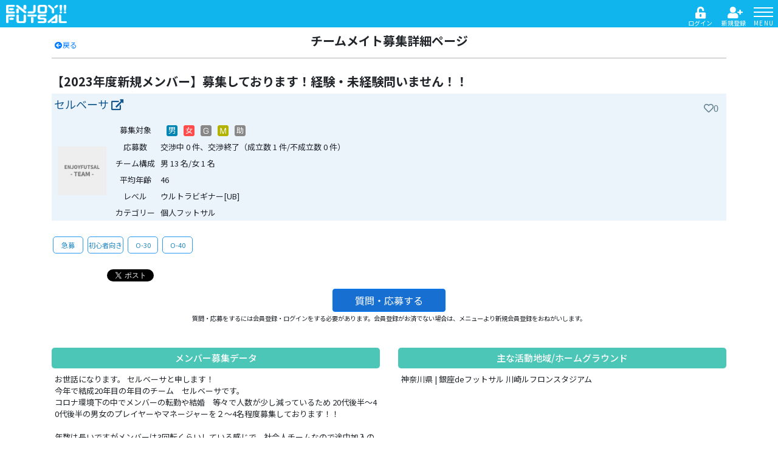

--- FILE ---
content_type: text/html; charset=UTF-8
request_url: https://www.enjoyfutsal.com/teammate/detail/1550030859
body_size: 40414
content:
<!DOCTYPE html>
<html lang="ja">
<head>
<meta charset="utf-8">
<meta http-equiv="X-UA-Compatible" content="IE=edge">
<meta name="viewport" content="width=device-width, initial-scale=1">
<meta name="description" content="全国のフットサルの個人参加（個サル）、ソサイチ、大会、イベント、チームメイト募集、マッチメイク（対戦）、フットサルコートなど多彩な情報が満載！検索、応募も！フットサル・ソサイチプレイヤーのためのフットサル・ソサイチポータルサイト！" >
<!-- Google Tag Manager -->
<script>(function(w,d,s,l,i){w[l]=w[l]||[];w[l].push({'gtm.start':
new Date().getTime(),event:'gtm.js'});var f=d.getElementsByTagName(s)[0],
j=d.createElement(s),dl=l!='dataLayer'?'&l='+l:'';j.async=true;j.src=
'https://www.googletagmanager.com/gtm.js?id='+i+dl;f.parentNode.insertBefore(j,f);
})(window,document,'script','dataLayer','GTM-5Z3D3KJ');</script>
<!-- End Google Tag Manager -->
<!-- OGP -->
<meta property="og:title" content="フットサル・ソサイチ専門検索サイト「エンジョイフットサル(ENJOY FUTSAL)」" />
<meta property="og:type" content="website" />
<meta property="og:description" content="全国のフットサルの個人参加（個サル）、ソサイチ、大会、イベント、チームメイト募集、マッチメイク（対戦）、フットサルコートなど多彩な情報が満載！検索、応募も！フットサル・ソサイチプレイヤーのためのフットサル・ソサイチポータルサイト！" />
<meta property="og:url" content="https://www.enjoyfutsal.com/" />
<meta property="og:site_name" content="エンジョイフットサル（ENJOY FUTSAL）" />
<meta property="og:image" content="https://www.enjoyfutsal.com/assets/images/default/ogp/default.jpg" />

<meta name="twitter:card" content="summary" />
<meta name="twitter:description" content="全国のフットサルの個人参加（個サル）、ソサイチ、大会、イベント、チームメイト募集、マッチメイク（対戦）、フットサルコートなど多彩な情報が満載！検索、応募も！フットサル・ソサイチプレイヤーのためのフットサル・ソサイチポータルサイト！" />
<meta name="twitter:title" content="フットサル・ソサイチ専門検索サイト「エンジョイフットサル(ENJOY FUTSAL)」" />
<meta name="twitter:site" content="@enjoyfutsal2" />
<meta name="twitter:image" content="https://www.enjoyfutsal.com/assets/images/default/ogp/default.jpg" />
<meta name="twitter:creator" content="@enjoyfutsal2" />
<meta name="twitter:description" content="全国のフットサルの個人参加（個サル）、ソサイチ、大会、イベント、チームメイト募集、マッチメイク（対戦）、フットサルコートなど多彩な情報が満載！検索、応募も！フットサル・ソサイチプレイヤーのためのフットサル・ソサイチポータルサイト！">

<meta property="fb:app_id" content="592421047947879" />
<meta property="og:image" content="https://www.enjoyfutsal.com/assets/default/default.jpg" />
<meta property="og:image:secure_url" content="https://www.enjoyfutsal.com/assets/images/default/ogp/default.jpg" />
<meta property="og:image:width" content="1296" />
<meta property="og:image:height" content="655" />
<meta property="og:description" content="全国のフットサルの個人参加（個サル）、ソサイチ、大会、イベント、チームメイト募集、マッチメイク（対戦）、フットサルコートなど多彩な情報が満載！検索、応募も！フットサル・ソサイチプレイヤーのためのフットサル・ソサイチポータルサイト！">

<!-- Bootstrap -->
<link href="https://www.enjoyfutsal.com/assets/css/bootstrap-4.2.1.css" rel="stylesheet">
<!-- Style css -->
<link href="https://www.enjoyfutsal.com/assets/css/style.css" rel="stylesheet">
<!-- Animate css -->
<link href="https://www.enjoyfutsal.com/assets/css/animate.css" rel="stylesheet">
<link href="https://www.enjoyfutsal.com/assets/css/lightbox/lightbox.css" rel="stylesheet" />
<!-- Font Awesome -->
<link rel="stylesheet" href="https://use.fontawesome.com/releases/v5.7.2/css/all.css" integrity="sha384-fnmOCqbTlWIlj8LyTjo7mOUStjsKC4pOpQbqyi7RrhN7udi9RwhKkMHpvLbHG9Sr" crossorigin="anonymous">
<!-- jQuery (necessary for Bootstrap's JavaScript plugins) -->
<script src="https://www.enjoyfutsal.com/assets/js/jquery-3.3.1.min.js"></script>
<!-- Include all compiled plugins (below), or include individual files as needed -->
<script src="https://www.enjoyfutsal.com/assets/js/popper.min.js"></script>
<script src="https://www.enjoyfutsal.com/assets/js/bootstrap-4.2.1.js"></script>

<script>
	$('#myModal').on('shown.bs.modal', function () {
	$('#myInput').trigger('focus')
	})
</script>
<!--<script src="/assets/js/mobile-nav.js"></script>-->
<script>
$(function() {
    var showFlag = false;
    var topBtn = $('#page-top');
    topBtn.css('bottom', '-100px');
    var showFlag = false;
    //スクロールが100に達したらボタン表示
    $(window).scroll(function () {
        if ($(this).scrollTop() > 100) {
            if (showFlag == false) {
                showFlag = true;
                topBtn.stop().animate({'bottom' : '95px'}, 200);
            }
        } else {
            if (showFlag) {
                showFlag = false;
                topBtn.stop().animate({'bottom' : '-100px'}, 200);
            }
        }
    });
    //スクロールしてトップ
    topBtn.click(function () {
        $('body,html').animate({
            scrollTop: 0
        }, 500);
        return false;
    });
});
</script>

<script src="https://cdnjs.cloudflare.com/ajax/libs/moment.js/2.24.0/moment.js"></script>
<script src="https://cdnjs.cloudflare.com/ajax/libs/moment.js/2.10.6/locale/ja.js"></script>
<script type="text/javascript" src="https://cdnjs.cloudflare.com/ajax/libs/tempusdominus-bootstrap-4/5.0.0-alpha14/js/tempusdominus-bootstrap-4.min.js"></script>
<script src="https://www.enjoyfutsal.com/assets/js/zdo_drawer_menu.js"></script>
<script src="https://www.enjoyfutsal.com/assets/js/common.js"></script>
<script src="https://www.enjoyfutsal.com/assets/js/geo.js?t=1769375895"></script>
<link rel="stylesheet" href="https://cdn.jsdelivr.net/npm/flatpickr/dist/flatpickr.min.css">
<script src="https://cdn.jsdelivr.net/npm/flatpickr"></script>
<script src="https://cdn.jsdelivr.net/npm/flatpickr/dist/l10n/ja.js"></script>

<script>
// 無効なフィールドがある場合にフォーム送信を無効にするスターターJavaScriptの例
(function() {
	'use strict';

	window.addEventListener('load', function() {
		// カスタムブートストラップ検証スタイルを適用するすべてのフォームを取得
		var forms = document.getElementsByClassName('needs-validation');
		// ループして帰順を防ぐ
		var validation = Array.prototype.filter.call(forms, function(form) {
			form.addEventListener('submit', function(event) {
				if (form.checkValidity() === false) {
					event.preventDefault();
					event.stopPropagation();
				}
				form.classList.add('was-validated');
			}, false);
		});
	}, false);
})();
</script>

<script>
$(function() {
	$(".flatpickr-todate").flatpickr({
		dateFormat: "Y/m/d",
		minDate: "today",
		"locale": "ja" ,
		defaultDate: "today",
	});
	$(".flatpickr-date").flatpickr({
		dateFormat: "Y/m/d",
		minDate: "today",
		"locale": "ja" ,
		//defaultDate: "today",
	});
	$(".flatpickr-time").flatpickr({
		enableTime: true,
	    noCalendar: true,
	    dateFormat: "H:i",
	    time_24hr: true,
	});
});
</script>
<!-- Global site tag (gtag.js) - Google Analytics -->
<script async src="https://www.googletagmanager.com/gtag/js?id=UA-88472800-1"></script>
<script>
  window.dataLayer = window.dataLayer || [];
  function gtag(){dataLayer.push(arguments);}
  gtag('js', new Date());

  gtag('config', 'UA-88472800-1');
</script>

<title>【2023年度新規メンバー】募集しております！経験・未経験問いません！！｜チームメイト｜エンジョイフットサル</title>
<link rel="stylesheet" href="https://www.enjoyfutsal.com/assets/css/zdo_drawer_menu.css">

<!-- AD SP-->
<script async='async' src='https://www.googletagservices.com/tag/js/gpt.js'></script>
<script>
  var googletag = googletag || {};
  googletag.cmd = googletag.cmd || [];
</script>

<script>
  googletag.cmd.push(function() {
    googletag.defineSlot('/62532913/s_enjoyfutsal.sp_320x100_searchbutton-shita_25402', [320, 100], 'div-gpt-ad-1564461016725-0').addService(googletag.pubads());
    googletag.defineSlot('/62532913/s_enjoyfutsal.sp_300x250_listdisplaybutton-shita1_25402', [300, 250], 'div-gpt-ad-1564461281488-0').addService(googletag.pubads());
    googletag.defineSlot('/62532913/s_enjoyfutsal.sp_300x250_listdisplaybutton-shita2_25402', [300, 250], 'div-gpt-ad-1564461548810-0').addService(googletag.pubads());
    googletag.defineSlot('/62532913/s_enjoyfutsal.sp_300x250_listdisplaybutton-shita3_25402', [300, 250], 'div-gpt-ad-1564466800506-0').addService(googletag.pubads());
    googletag.defineSlot('/62532913/s_enjoyfutsal.sp_320x100_kodawarijoken-shita_25402', [320, 100], 'div-gpt-ad-1564466853304-0').addService(googletag.pubads());
    googletag.defineSlot('/62532913/s_enjoyfutsal.sp_300x250_ichiranchu_25402', [300, 250], 'div-gpt-ad-1564466873335-0').addService(googletag.pubads());
    googletag.defineSlot('/62532913/s_enjoyfutsal.sp_300x250_pagerbelow_25402', [300, 250], 'div-gpt-ad-1564466892071-0').addService(googletag.pubads());
    googletag.defineSlot('/62532913/s_enjoyfutsal.sp_300x250_Externallinksbutton-shita1_25402', [300, 250], 'div-gpt-ad-1564466916494-0').addService(googletag.pubads());
    googletag.defineSlot('/62532913/s_enjoyfutsal.sp_300x250_Externallinksbutton-shita2_25402', [300, 250], 'div-gpt-ad-1564466940677-0').addService(googletag.pubads());
    googletag.pubads().enableSingleRequest();
    googletag.enableServices();
  });
</script>
<!-- AD PC-->
<script async='async' src='https://www.googletagservices.com/tag/js/gpt.js'></script>
<script>
  var googletag = googletag || {};
  googletag.cmd = googletag.cmd || [];
</script>

<script>
  googletag.cmd.push(function() {
    googletag.defineSlot('/62532913/p_enjoyfutsal.pc_728x90_searchbutton-shita_25401', [728, 90], 'div-gpt-ad-1564385735935-0').addService(googletag.pubads());
    googletag.defineSlot('/62532913/p_enjoyfutsal.pc_300x250_listdisplaybutton-shita1_25401', [300, 250], 'div-gpt-ad-1564386000258-0').addService(googletag.pubads());
    googletag.defineSlot('/62532913/p_enjoyfutsal.pc_300x250_listdisplaybutton-shita2_25401', [300, 250], 'div-gpt-ad-1564386324138-0').addService(googletag.pubads());
    googletag.defineSlot('/62532913/p_enjoyfutsal.pc_300x250_listdisplaybutton-shita3_25401', [300, 250], 'div-gpt-ad-1564386393435-0').addService(googletag.pubads());
    googletag.defineSlot('/62532913/p_enjoyfutsal.pc_300x250_listdisplaybutton-shita4_25401', [300, 250], 'div-gpt-ad-1564386450732-0').addService(googletag.pubads());
    googletag.defineSlot('/62532913/p_enjoyfutsal.pc_728x90_list-header_25401', [728, 90], 'div-gpt-ad-1564386512444-0').addService(googletag.pubads());
    googletag.defineSlot('/62532913/p_enjoyfutsal.pc_300x250_pager-shita1_25401', [300, 250], 'div-gpt-ad-1564386574479-0').addService(googletag.pubads());
    googletag.defineSlot('/62532913/p_enjoyfutsal.pc_300x250_pager-shita2_25401', [300, 250], 'div-gpt-ad-1564386846340-0').addService(googletag.pubads());
    googletag.defineSlot('/62532913/p_enjoyfutsal.pc_728x90_details-header_25401', [728, 90], 'div-gpt-ad-1564386928593-0').addService(googletag.pubads());
    googletag.defineSlot('/62532913/p_enjoyfutsal.pc_300x250_Externallinksbutton-shita1_25401', [300, 250], 'div-gpt-ad-1564387075043-0').addService(googletag.pubads());
    googletag.defineSlot('/62532913/p_enjoyfutsal.pc_300x250_Externallinksbutton-shita2_25401', [300, 250], 'div-gpt-ad-1564387226578-0').addService(googletag.pubads());
    googletag.defineSlot('/62532913/p_enjoyfutsal.pc_300x250_Externallinksbutton-shita3_25401', [300, 250], 'div-gpt-ad-1564387313180-0').addService(googletag.pubads());
    googletag.defineSlot('/62532913/p_enjoyfutsal.pc_300x250_Externallinksbutton-shita4_25401', [300, 250], 'div-gpt-ad-1564387382464-0').addService(googletag.pubads());
    googletag.pubads().enableSingleRequest();
    googletag.enableServices();
  });
</script>
<!-- ヘッダー -->
<script async src="https://securepubads.g.doubleclick.net/tag/js/gpt.js"></script>
<script>
  window.googletag = window.googletag || {cmd: []};
  googletag.cmd.push(function() {
    googletag.defineSlot('/62532913/s_enjoyfutsal.sp_320x100_overlay_25402', [320, 100], 'div-gpt-ad-1574124575675-0').addService(googletag.pubads());
    googletag.pubads().enableSingleRequest();
    googletag.enableServices();
  });
</script>
<!-- ここまで -->
</head>
<body>
<!-- Google Tag Manager (noscript) -->
<noscript><iframe src="https://www.googletagmanager.com/ns.html?id=GTM-5Z3D3KJ"
height="0" width="0" style="display:none;visibility:hidden"></iframe></noscript>
<!-- End Google Tag Manager (noscript) --><p id="page-top"><a href="#wrap"><i class="fas fa-arrow-up"></i></a></p>
<div class="nav-zone">
	<div class="navbar-brand"><a href="https://www.enjoyfutsal.com/" style="color:#fff;"><img src="/assets/images/logo/logo_enjoyfutsal.png" alt="ENJOYFUTSAL" width="100%"></a></div>
		<!-- 未ログイン時の表示-->

				<div class="top-login-area-logout">
  			<ul>
  				<li><a href="#" data-toggle="modal" data-target="#Modal-login"><i class="fas fa-unlock-alt fa-fw"></i><span class="login-text-login">ログイン</span></a></li>
  				<li><a href="#" data-toggle="modal" data-target="#Modal-reg"><i class="fas fa-user-plus fa-fw"></i><span class="login-text-reg">新規登録</span></a></li>
  			</ul>
  		</div>
			<div class="zdo_drawer_menu">
		<div class="zdo_drawer_bg"></div>
		<button type="button" class="zdo_drawer_button">
			<span class="zdo_drawer_bar zdo_drawer_bar1"></span>
			<span class="zdo_drawer_bar zdo_drawer_bar2"></span>
			<span class="zdo_drawer_bar zdo_drawer_bar3"></span>
			<span class="zdo_drawer_menu_text zdo_drawer_text">MENU</span>
			<span class="zdo_drawer_close zdo_drawer_text" style="color:#000;">CLOSE</span>
		</button>
		<nav class="zdo_drawer_nav_wrapper">
			<ul class="zdo_drawer_nav">
				<li class="mokuji">CONTENTS</li>
				<li><a href="https://www.enjoyfutsal.com/personal"><i class="fas fa-user fa-fw"></i>個人フットサル検索</a></li>
				<li><a href="https://www.enjoyfutsal.com/event"><i class="fas fa-futbol fa-fw"></i>イベント・大会検索</a></li>
				<li><a href="https://www.enjoyfutsal.com/matchmake"><i class="far fa-handshake fa-fw"></i>マッチメイク検索</a></li>
				<li><a href="https://www.enjoyfutsal.com/teammate"><i class="fas fa-users fa-fw"></i>チームメイト募集検索</a></li>
				<li><a href="https://www.enjoyfutsal.com/school"><i class="fas fa-graduation-cap fa-fw"></i>スクール検索</a></li>
				<li><a href="https://www.enjoyfutsal.com/court"><i class="fas fa-map-marker-alt fa-fw"></i>コート検索</a></li>
				<li class="mokuji">OTHER</li>


								<li>
					<a href="#" data-toggle="modal" data-target="#Modal-login">
						<i class="fas fa-sign-in-alt fa-fw"></i>ログイン
					</a>
				</li>
				<li>
					<a href="#" data-toggle="modal" data-target="#Modal-reg">
						<i class="fas fa-user-plus fa-fw"></i>新規登録
					</a>
				</li>
				<li><a href="https://www.enjoyfutsal.com/explanation"><i class="fas fa-info-circle fa-fw"></i>ご利用方法</a></li>
							</ul>
		</nav>
	</div>
</div>

<div class="modal fade" id="Modal-reg" tabindex="-1" role="dialog" aria-labelledby="exampleModalCenterTitle" aria-hidden="true">
	<div class="modal-dialog modal-dialog-centered" role="document">
		<div class="modal-content">
			<div class="modal-header">
				<h5 class="modal-title" id="exampleModalCenterTitle"><i class="fas fa-user-plus fa-fw"></i>新規登録</h5>
				<button type="button" class="close" data-dismiss="modal" aria-label="閉じる">
					<span aria-hidden="true">&times;</span>
				</button>
			</div>
			<!--変更前
			<div class="modal-body">
				<p>メールアドレスとパスワードを設定してください。ご入力されたメールアドレス宛に仮登録メールが届きます。</p>
				<p><small>@enjoyfutsal.comのドメインからメールを受信できるようにご自身の端末のメール設定をご確認ください。</small></p>
				<form class="login" method="post" action="https://www.enjoyfutsal.com/register">
					<div class="form-group">
						<input type="email" name="email" class="form-control" id="exampleFormControlInput1p" placeholder="メールアドレス">
					</div>
					<div class="form-group">
						<input type="password" name="password" class="form-control" id="exampleInputPassword1p" placeholder="パスワード（英数字8～20文字）">
					</div>
					<div class="modal-footer">
						<button type="submit" class="btn btn-primary btn-block rounded-pill">送信</button>
					</div>
				</form>
			</div>
			-->
			<!-- 変更後 -->
			<div class="modal-body">
				<p>メールアドレスを設定してください。ご入力されたメールアドレス宛に仮登録メールが届きます。</p>
				<p><small>@enjoyfutsal.comのドメインからメールを受信できるようにご自身の端末のメール設定をご確認ください。</small></p>
				<form class="login" method="post" action="https://www.enjoyfutsal.com/register">
					<div class="form-group">
						<input type="email" name="email" class="form-control" id="exampleFormControlInput1p" placeholder="メールアドレス">
					</div>
					<div class="modal-footer">
						<button type="submit" class="btn btn-primary btn-block rounded-pill">送信</button>
					</div>
				</form>
			</div>

		</div>
	</div>
</div>

<div class="modal fade" id="Modal-login" tabindex="-1" role="dialog" aria-labelledby="exampleModalCenterTitle" aria-hidden="true">
	<div class="modal-dialog modal-dialog-centered" role="document">
		<div class="modal-content">
			<div class="modal-header">
				<h5 class="modal-title" id="exampleModalCenterTitle"><i class="fas fa-sign-in-alt fa-fw"></i>ログイン</h5>
				<button type="button" class="close" data-dismiss="modal" aria-label="閉じる">
					<span aria-hidden="true">&times;</span>
				</button>
			</div>
			<div class="modal-body">
				<form class="login" action="https://www.enjoyfutsal.com/validate" method="post">
					<div class="form-group">
						<input type="text" name="email" class="form-control" id="exampleFormControlInput1s" placeholder="メールアドレス">
					</div>
					<div class="form-group">
						<input type="password" name="password" class="form-control" id="exampleInputPassword1s" placeholder="パスワード">
					</div>
					<div class="modal-footer">
						<button type="submit" class="btn btn-primary btn-block rounded-pill pb-2">ログイン</button>
					</div>
					<div class="text-center">
						<p><small>既存会員の方はログインIDでもログインが可能です。<br>
						会員登録をされていない方は、メニューより新規登録をお願いいたします。</small></p>
						<a href="https://www.enjoyfutsal.com/reissue" style="color:#fff;border-bottom:1px solid #fff;">※パスワードを忘れた場合はこちらから再発行が可能です。</a>
					</div>
				</form>
			</div>
		</div>
	</div>
</div>

<section id="DetailTeammate" class="DetailList">
	<div class="content">
		<div class="container">
			<div class="row">
				<div class="col-12">
					<h1 class="text-center">チームメイト募集詳細ページ</h1>
					<div class="sub-m-test"><!--　戻る-->
						<a href="/teammate/"><i class="fas fa-arrow-circle-left fa-fw"></i>戻る</a><!--前のページへ戻る-->
					</div>
				<hr />
				</div>
			</div>

			<div class="row">
				<div class="col-12 mb-2">
					<h1>【2023年度新規メンバー】募集しております！経験・未経験問いません！！</h1>
					<table class="table bg-light mb-0">
						<tr>
							<td><a href="https://www.enjoyfutsal.com/team/1258286082" class="a_line txt-20" style="display:inline-block;">セルベーサ&nbsp;<i class="fas fa-external-link-alt"></i></a></td>
							<td>
								<span class="text-right">
									<form action="submit" method="post">
										<div class="form-group okiniiri">
											<div class="btn-group-toggle" data-toggle="buttons">
												<label class="btn btn-outline-okiniiri">
												<input type="checkbox" id="fav"  autocomplete="off">
																									<i class="favorite_off far fa-heart fa-fw" id="favCnt"></i>
																								</label>
											</div>
										</div>
									</form>
								</span>
							</td>
						</tr>
					</table>
					<table class="table bg-light">
						<tr>
							<td rowspan="6" class="text-center align-middle" width="100">
								<img src="/assets/images/default/team.jpg" width="80" height="80">
							</td>
							<td class="text-center" width="75">募集対象</td>
							<td class="member_recruit">
								<dl>
									<dd><img src="/assets/images/common/icon-01-on.png"></dd>
									<dd><img src="/assets/images/common/icon-02-on.png"></dd>
									<dd><img src="/assets/images/common/icon-03-off.png"></dd>
									<dd><img src="/assets/images/common/icon-04-on.png"></dd>
									<dd><img src="/assets/images/common/icon-05-off.png"></dd>
								</dl>
							</td>
						</tr>
						<tr>
							<td class="text-center">応募数</td>
							<td colspan="2">交渉中 0 件、交渉終了（成立数 1 件/不成立数 0 件）</td>
						</tr>
						<tr>
							<td class="text-center" width="75">チーム構成</td>
							<td colspan="2">男&nbsp;13&nbsp;名/女&nbsp;1&nbsp;名</td>
						</tr>
						<tr>
							<td class="text-center">平均年齢</td>
							<td colspan="2">46</td>
						</tr>
						<tr>
							<td class="text-center">レべル</td>
							<td colspan="2">ウルトラビギナー[UB]</td>
						</tr>
						<tr>
							<td class="text-center">カテゴリー</td>
							<td colspan="2">個人フットサル</td>
						</tr>
					</table>
					<!--
					<table class="table bg-light">
						<tr>
							<td rowspan="7" class="text-center align-middle" width="100">
								<img src="/assets/images/default/team.jpg" width="80" class="">
							</td>
							<td class="text-center align-middle">チーム名</td>
							<td class="txt-20"><a href="https://www.enjoyfutsal.com/team/1258286082" class="a_line">セルベーサ&nbsp;<i class="fas fa-external-link-alt"></i></a></td>
							<td>
								<form action="submit" method="post">
									<div class="form-group okiniiri">
										<div class="btn-group-toggle" data-toggle="buttons">
											<label class="btn btn-outline-okiniiri">
											<input type="checkbox" id="fav"  autocomplete="off">
																							<i class="favorite_off far fa-heart fa-fw" id="favCnt"></i>
																						</label>
										</div>
									</div>
								</form>
							</td>
						</tr>
						<tr>
							<td class="text-center">募集対象</td>
							<td class="member_recruit" colspan="2">
								<dl>
									<dd><img src="/assets/images/common/icon-01-on.png"></dd>
									<dd><img src="/assets/images/common/icon-02-on.png"></dd>
									<dd><img src="/assets/images/common/icon-03-off.png"></dd>
									<dd><img src="/assets/images/common/icon-04-on.png"></dd>
									<dd><img src="/assets/images/common/icon-05-off.png"></dd>
								</dl>
							</td>
						</tr>
						<tr>
							<td class="text-center">応募数</td>
							<td colspan="2">現在[]件の応募あり</td>
						</tr>
						<tr>
							<td class="text-center" width="75">チーム構成</td>
							<td colspan="2">男&nbsp;13&nbsp;名/女&nbsp;1&nbsp;名</td>
						</tr>
						<tr>
							<td class="text-center">平均年齢</td>
							<td colspan="2">46</td>
						</tr>
						<tr>
							<td class="text-center">レべル</td>
							<td colspan="2">ウルトラビギナー[UB]</td>
						</tr>
						<tr>
							<td class="text-center">カテゴリー</td>
							<td colspan="2">個人フットサル</td>
						</tr>
					</table>
					-->
				</div>
			</div>
			<div class="row pb-4">
				<div class="col-12 tag-area"><!--ここにオプションタグを表示-->
											<span class="tag1">急募</span>
											<span class="tag1">初心者向き</span>
											<span class="tag1">O-30</span>
											<span class="tag1">O-40</span>
									</div>
			</div>
			<div class="row pb-2">
				<div class="col">
					<div style="width:86px;height:22px; float:left; margin:0 5px 0 0;">
						<span>
							<script type="text/javascript" src="//media.line.me/js/line-button.js?v=20140411" ></script>
							<script type="text/javascript">new media_line_me.LineButton({"pc":true,"lang":"ja","type":"a"});</script>
						</span>
					</div>
					<div class="twitter" style="width:80px;height:24px;float:left; margin:0 5px 0 0;">
						<a href="//twitter.com/share" class="twitter-share-button" data-text="エンジョイフットサル" data-lang="ja">
							Tweet
						</a>
					</div>
					<div style="width:61px;height:20px;float:left; margin:0 5px 0 0;" class="fb-share-button" data-href="https://developers.facebook.com/docs/plugins/" data-layout="button" data-size="small"><a target="_blank" href="https://www.facebook.com/sharer/sharer.php?u=https%3A%2F%2Fdevelopers.facebook.com%2Fdocs%2Fplugins%2F&amp;src=sdkpreparse" class="fb-xfbml-parse-ignore">シェア</a></div>
				</div>
			</div>
			<div class="row pb-4 text-center">
				<div class="col-12">

											<form>
							<div class="form-group text-center">
								<div>
									<a href="#" class="btn btn-primary" data-toggle="modal" data-target="#Modal-login"><span class="ml-4 mr-4">質問・応募する</span></a>
								</div>
								<div>
									<small>質問・応募をするには会員登録・ログインをする必要があります。会員登録がお済でない場合は、メニューより新規会員登録をおねがいします。</small>
								</div>
							</div>
							<!--
							<div class="pb-2">
								<a href="#" class="txt-12">同じようなチームメイト募集を探す&nbsp;<i class="fas fa-external-link-alt" style="color:#999;"></i></a>
							</div>
							-->
						</form>
									</div>
			</div>
			
			<div class="row detail-txt pb-4">
				<div class="col-12 col-md-6">
					<h2 class="text-center">メンバー募集データ</h2>
					<p>お世話になります。 セルベーサと申します！ <br />
今年で結成20年目の年目のチーム　セルベーサです。<br />
 コロナ環境下の中でメンバーの転勤や結婚　等々で人数が少し減っているため 20代後半～40代後半の男女のプレイヤーやマネージャーを２～4名程度募集しております！！<br />
 <br />
年数は長いですがメンバーは3回転くらいしている感じで、社会人チームなので途中加入のやりずらさはまったく無いと思います。  出来たら男性3名、女性2名　マネージャ1名くらい補強したいと考えております！！<br />
<br />
  ▼現在： 男性13名（平均年齢45歳くらい）20歳～55歳 女性1名<br />
 上記のようなチーム編成となっております。 創設メンバーは3名くらいであとは新規で掲示板や友達知人や会社経由で入団して頂いております。 <br />
サッカー＆フットサル経験者は2割程度ですがみんなで和気あいあいと楽しくしっかりやっております。<br />
 レベル感は一番低めの大会レベルで真ん中くらいという感じですので、競技志向というよりは新しいコミュニティを構築したいとか、楽しく蹴りたいという方向きかもしれません。 （大会に参加する時は勝ちにこだわり、真面目にやりますが！！大会は任意参加でOKです） <br />
<br />
 ▼その他の任意参加イベントは・・・最近はコロナもあり少なめですが！ <br />
・バーベキュー <br />
・釣り <br />
・スキー<br />
 ・カヤック<br />
 ・SUP<br />
 ・ゴルフ<br />
 ・宿泊忘年会<br />
 ・下町ツアー <br />
・ビアガーデン <br />
<br />
上記は大人のチームなので任意となります。 <br />
チームへの練習参加は初回は無料になりますので、まずはお気楽にご参加ください。<br />
 ▼2回目以降・・・ 男子1回/2時間　2,500円 、女子1回/2時間　1,000円　<br />
 ※その他お得な年会費・半期プランなどがあります<br />
<br />
以上宜しくお願い致します。</p>
				</div>
				<div class="col-12 col-md-6">
					<h2 class="text-center">主な活動地域/ホームグラウンド</h2>
					<p>神奈川県&nbsp;|&nbsp;銀座deフットサル 川崎ルフロンスタジアム</p>
				</div>
				<div class="col-12 col-md-6">
					<h2 class="text-center">チーム発足の経緯</h2>
					<p>フットサル友達とつくりました！！結成20年目となります。<br>楽しい新規メンバー募集中！！</p>
				</div>
				<div class="col-12 col-md-6">
					<h2 class="text-center">メンバーの特徴</h2>
					<p>年齢層はかなり高いけど、元気に楽しく蹴れる素敵な奴らです！！平均年齢は44歳くらいですけど！良かったらよろしくお願いします。</p>
				</div>
				<div class="col-12 col-md-6">
					<h2 class="text-center">チームポリシー</h2>
					<p>和気あいあいと楽しく蹴って！！大会は真面目に！！そして楽しく飲む！！（最近はコロナ下で少し抑えてますが。。。）</p>
				</div>
			</div>
			<div class="row detail-txt pb-4">
				<div class="col-12">
					<h2 class="text-center">メンバーリスト</h2>
					<div class="row">
												<div class="col-12 col-sm-6">
							<dl>
								<dt class=""><a href="https://www.enjoyfutsal.com/user/1258286082">
									<img class="image-round chat-img mx-auto d-block" src="/assets/images/default/avatar/avatar209_s.png"></a>
								</dt>
								<dd class="br-b mb-2" style="max-width:95%;">
									<div><a href="https://www.enjoyfutsal.com/user/1258286082">セルベーサ【代表】</a></div>
									<div>年齢：50代後半 / フットサル歴：25年</div>
									みなさん楽しくけりませんか！！								</dd>
							</dl>
						</div>
												<div class="col-12 col-sm-6">
							<dl>
								<dt class=""><a href="https://www.enjoyfutsal.com/user/1563066123">
									<img class="image-round chat-img mx-auto d-block" src="/assets/images/default/avatar/avatar211_s.png"></a>
								</dt>
								<dd class="br-b mb-2" style="max-width:95%;">
									<div><a href="https://www.enjoyfutsal.com/user/1563066123">マルちゃん</a></div>
									<div>年齢：30代後半 / フットサル歴：9年</div>
																	</dd>
							</dl>
						</div>
												<div class="col-12 col-sm-6">
							<dl>
								<dt class=""><a href="https://www.enjoyfutsal.com/user/1563066394">
									<img class="image-round chat-img mx-auto d-block" src="/assets/images/default/user.jpg"></a>
								</dt>
								<dd class="br-b mb-2" style="max-width:95%;">
									<div><a href="https://www.enjoyfutsal.com/user/1563066394">なおき</a></div>
									<div>年齢：37歳 / フットサル歴：0年</div>
																	</dd>
							</dl>
						</div>
												<div class="col-12 col-sm-6">
							<dl>
								<dt class=""><a href="https://www.enjoyfutsal.com/user/1391960609">
									<img class="image-round chat-img mx-auto d-block" src="/assets/images/default/avatar/avatar206_s.png"></a>
								</dt>
								<dd class="br-b mb-2" style="max-width:95%;">
									<div><a href="https://www.enjoyfutsal.com/user/1391960609">あおま</a></div>
									<div>年齢：50代後半 / フットサル歴：15年</div>
									楽しくプレイできれば。								</dd>
							</dl>
						</div>
												<div class="col-12 col-sm-6">
							<dl>
								<dt class=""><a href="https://www.enjoyfutsal.com/user/1563066403">
									<img class="image-round chat-img mx-auto d-block" src="/assets/images/default/avatar/avatar205_s.png"></a>
								</dt>
								<dd class="br-b mb-2" style="max-width:95%;">
									<div><a href="https://www.enjoyfutsal.com/user/1563066403">yoha</a></div>
									<div>年齢：40代後半 / フットサル歴：0年</div>
																	</dd>
							</dl>
						</div>
												<div class="col-12 col-sm-6">
							<dl>
								<dt class=""><a href="https://www.enjoyfutsal.com/user/1563066177">
									<img class="image-round chat-img mx-auto d-block" src="/assets/images/default/user.jpg"></a>
								</dt>
								<dd class="br-b mb-2" style="max-width:95%;">
									<div><a href="https://www.enjoyfutsal.com/user/1563066177">ペーター</a></div>
									<div>年齢：39歳 / フットサル歴：3年</div>
																	</dd>
							</dl>
						</div>
												<div class="col-12 col-sm-6">
							<dl>
								<dt class=""><a href="https://www.enjoyfutsal.com/user/1528435788">
									<img class="image-round chat-img mx-auto d-block" src="/assets/images/default/avatar/avatar0_s.png"></a>
								</dt>
								<dd class="br-b mb-2" style="max-width:95%;">
									<div><a href="https://www.enjoyfutsal.com/user/1528435788">おかちゃん</a></div>
									<div>年齢：30代後半 / フットサル歴：0年</div>
																	</dd>
							</dl>
						</div>
												<div class="col-12 col-sm-6">
							<dl>
								<dt class=""><a href="https://www.enjoyfutsal.com/user/1510143834">
									<img class="image-round chat-img mx-auto d-block" src="/assets/images/default/avatar/avatar0_s.png"></a>
								</dt>
								<dd class="br-b mb-2" style="max-width:95%;">
									<div><a href="https://www.enjoyfutsal.com/user/1510143834">みー</a></div>
									<div>年齢：30代後半 / フットサル歴：0年</div>
									 								</dd>
							</dl>
						</div>
												<div class="col-12 col-sm-6">
							<dl>
								<dt class=""><a href="https://www.enjoyfutsal.com/user/1563066461">
									<img class="image-round chat-img mx-auto d-block" src="/assets/images/default/user.jpg"></a>
								</dt>
								<dd class="br-b mb-2" style="max-width:95%;">
									<div><a href="https://www.enjoyfutsal.com/user/1563066461">ナガヤス</a></div>
									<div>年齢：47歳 / フットサル歴：1年</div>
																	</dd>
							</dl>
						</div>
												<div class="col-12 col-sm-6">
							<dl>
								<dt class=""><a href="https://www.enjoyfutsal.com/user/1524762977">
									<img class="image-round chat-img mx-auto d-block" src="/assets/images/default/user.jpg"></a>
								</dt>
								<dd class="br-b mb-2" style="max-width:95%;">
									<div><a href="https://www.enjoyfutsal.com/user/1524762977">ゆーか</a></div>
									<div>年齢：30代前半 / フットサル歴：0年</div>
									 								</dd>
							</dl>
						</div>
												<div class="col-12 col-sm-6">
							<dl>
								<dt class=""><a href="https://www.enjoyfutsal.com/user/1406465938">
									<img class="image-round chat-img mx-auto d-block" src="/assets/images/default/user.jpg"></a>
								</dt>
								<dd class="br-b mb-2" style="max-width:95%;">
									<div><a href="https://www.enjoyfutsal.com/user/1406465938">おっか</a></div>
									<div>年齢：30代後半 / フットサル歴：2年</div>
									 								</dd>
							</dl>
						</div>
												<div class="col-12 col-sm-6">
							<dl>
								<dt class=""><a href="https://www.enjoyfutsal.com/user/1174481344">
									<img class="image-round chat-img mx-auto d-block" src="/assets/images/default/user.jpg"></a>
								</dt>
								<dd class="br-b mb-2" style="max-width:95%;">
									<div><a href="https://www.enjoyfutsal.com/user/1174481344">なおち</a></div>
									<div>年齢：30代後半 / フットサル歴：1年</div>
																	</dd>
							</dl>
						</div>
												<div class="col-12 col-sm-6">
							<dl>
								<dt class=""><a href="https://www.enjoyfutsal.com/user/1408643792">
									<img class="image-round chat-img mx-auto d-block" src="/assets/images/default/user.jpg"></a>
								</dt>
								<dd class="br-b mb-2" style="max-width:95%;">
									<div><a href="https://www.enjoyfutsal.com/user/1408643792">mitsu40</a></div>
									<div>年齢：50代前半 / フットサル歴：5年</div>
									 								</dd>
							</dl>
						</div>
												<div class="col-12 col-sm-6">
							<dl>
								<dt class=""><a href="https://www.enjoyfutsal.com/user/1372505846">
									<img class="image-round chat-img mx-auto d-block" src="/assets/images/default/user.jpg"></a>
								</dt>
								<dd class="br-b mb-2" style="max-width:95%;">
									<div><a href="https://www.enjoyfutsal.com/user/1372505846">さいとう</a></div>
									<div>年齢：40代前半 / フットサル歴：2年</div>
									 								</dd>
							</dl>
						</div>
												<div class="col-12 col-sm-6">
							<dl>
								<dt class=""><a href="https://www.enjoyfutsal.com/user/1563066365">
									<img class="image-round chat-img mx-auto d-block" src="/assets/images/default/user.jpg"></a>
								</dt>
								<dd class="br-b mb-2" style="max-width:95%;">
									<div><a href="https://www.enjoyfutsal.com/user/1563066365">まさ</a></div>
									<div>年齢：40代後半 / フットサル歴：10年</div>
																	</dd>
							</dl>
						</div>
											</div>
				</div>
			</div>
			<div class="row pb-4 text-center">
				<div class="col-12">
					<form>
						<div class="form-group">
															<a href="https://www.enjoyfutsal.com/mypage/chat/2/1550030859" class="btn btn-primary"><span class="ml-4 mr-4">応　募　す　る</span></a>
													</div>
					</form>
				</div>
			</div>
		</div>
	</div>
	</section>


<footer class="text-center">
<div class="container">
	<div class="row pb-4">
		<div class="col-12 col-md-4">
			<div class="navbar-brand"><img src="/assets/images/logo/logo_enjoyfutsal.png" alt="ENJOYFUTSAL" width="100%"></div>
		</div>
		<div class="col-12 col-md-2 pt-2"><a href="https://www.enjoyfutsal.com/explanation">ご利用方法</a></div>
		<div class="col-12 col-md-2 pt-2"><a href="https://www.enjoyfutsal.com/contract">ご利用規約</a></div>
		<div class="col-12 col-md-2 pt-2"><a href="https://www.enjoyfutsal.com/privacypolicy">プライバーポリシー</a></div>
		<div class="col-12 col-md-2 pt-2"><a href="https://www.enjoyfutsal.com/operator">運営会社</a></div>
	</div>
	<div class="row">
		<div class="col">
			<p>Copyright &copy; SOCCER.COM, Inc. All rights reserved.</p>
		</div>
	</div>
</div>
</footer>
<script src="https://www.enjoyfutsal.com/assets/js/lightbox/lightbox.js"></script>
<script>
    lightbox.option({
      'resizeDuration': 200,
      'wrapAround': true,
      'disableScrolling': true
    })
</script>
<section id="Ad_sp">
	<!-- /62532913/s_enjoyfutsal.sp_320x100_overlay_25402 -->
	<div style="position: fixed; height: auto; bottom: 0; width: 100%; text-align: center; left: 0; z-index: 2147483646;">
	  <span>
	<div id='div-gpt-ad-1574124575675-0'>
	<script>
	googletag.cmd.push(function() { googletag.display('div-gpt-ad-1574124575675-0'); });
	</script>
	</div>
	  </span>
	  <div style="height: 0px; width: 100%; position: absolute; bottom: 0; overflow: hidden;"></div>
	</div>
</div>
</body>
</html>
<script>
	$(function(){
		//お気に入りの数更新
		getFav(4, 1550030859, $('#favCnt'));

				$('#fav').on('change', function(){
			$('#Modal-login').modal('show');
		});
			});
</script>
<script async src="https://platform.twitter.com/widgets.js" charset="utf-8"></script>
<div id="fb-root"></div>
<script async defer crossorigin="anonymous" src="https://connect.facebook.net/ja_JP/sdk.js#xfbml=1&version=v3.3"></script>


--- FILE ---
content_type: text/html; charset=utf-8
request_url: https://www.google.com/recaptcha/api2/aframe
body_size: 222
content:
<!DOCTYPE HTML><html><head><meta http-equiv="content-type" content="text/html; charset=UTF-8"></head><body><script nonce="-7qaY6por5YrnhZosRlxvA">/** Anti-fraud and anti-abuse applications only. See google.com/recaptcha */ try{var clients={'sodar':'https://pagead2.googlesyndication.com/pagead/sodar?'};window.addEventListener("message",function(a){try{if(a.source===window.parent){var b=JSON.parse(a.data);var c=clients[b['id']];if(c){var d=document.createElement('img');d.src=c+b['params']+'&rc='+(localStorage.getItem("rc::a")?sessionStorage.getItem("rc::b"):"");window.document.body.appendChild(d);sessionStorage.setItem("rc::e",parseInt(sessionStorage.getItem("rc::e")||0)+1);localStorage.setItem("rc::h",'1769375903498');}}}catch(b){}});window.parent.postMessage("_grecaptcha_ready", "*");}catch(b){}</script></body></html>

--- FILE ---
content_type: text/css
request_url: https://www.enjoyfutsal.com/assets/css/zdo_drawer_menu.css
body_size: 3921
content:
@charset "UTF-8";

/*
Zarigani Design Office Drawer Menu
Copyright 2018 Zarigani Design Office

Permission is hereby granted, free of charge, to any person obtaining a copy of this software and associated documentation files (the "Software"), to deal in the Software without restriction, including without limitation the rights to use, copy, modify, merge, publish, distribute, sublicense, and/or sell copies of the Software, and to permit persons to whom the Software is furnished to do so, subject to the following conditions:

The above copyright notice and this permission notice shall be included in all copies or substantial portions of the Software.

THE SOFTWARE IS PROVIDED "AS IS", WITHOUT WARRANTY OF ANY KIND, EXPRESS OR IMPLIED, INCLUDING BUT NOT LIMITED TO THE WARRANTIES OF MERCHANTABILITY, FITNESS FOR A PARTICULAR PURPOSE AND NONINFRINGEMENT. IN NO EVENT SHALL THE AUTHORS OR COPYRIGHT HOLDERS BE LIABLE FOR ANY CLAIM, DAMAGES OR OTHER LIABILITY, WHETHER IN AN ACTION OF CONTRACT, TORT OR OTHERWISE, ARISING FROM, OUT OF OR IN CONNECTION WITH THE SOFTWARE OR THE USE OR OTHER DEALINGS IN THE SOFTWARE.
*/
.zdo_drawer_menu * {
  margin: 0;
  padding: 0;
  outline: none;
  border: none;
  /*
  font: inherit;
  font-family: inherit;
  font-size: 100%;
  font-style: inherit;
  font-weight: inherit;
  -webkit-appearance: none;
  -moz-appearance: none;
  */
  appearance: none;
  text-align: left;
  text-decoration: none;
  list-style: none;
}

.zdo_drawer_menu a {
  color: inherit;
  text-decoration: none;
}

.zdo_drawer_menu a:visited {
  color: inherit;
}

.zdo_drawer_menu .zdo_drawer_bg {
  width: 100%;
  height: 100%;
  position: fixed;
  z-index: 999;
  background-color: rgba(51, 51, 51, 0.5);
  display: none;
  top: 0;
  left: 0;
}

.zdo_drawer_menu .zdo_drawer_button {
  display: block;
  background: none;
  border: none;
  padding: 0;
  width: 42px;
  letter-spacing: 0.1em;
  cursor: pointer;
  position: fixed;
  top: 32px;
  /* right: 32px; */
   right: 8px;
  z-index: 1001;
  text-align: center;
  outline: none;
}

.zdo_drawer_menu .zdo_drawer_button.active .zdo_drawer_bar {
  width: 49px;
}

.zdo_drawer_menu .zdo_drawer_button.active .zdo_drawer_bar1 {
  transform: rotate(30deg);
}

.zdo_drawer_menu .zdo_drawer_button.active .zdo_drawer_bar2 {
  opacity: 0;
}

.zdo_drawer_menu .zdo_drawer_button.active .zdo_drawer_bar3 {
  transform: rotate(-30deg);
}

.zdo_drawer_menu .zdo_drawer_button.active .zdo_drawer_menu_text {
  display: none;
}

.zdo_drawer_menu .zdo_drawer_button.active .zdo_drawer_close {
  display: block;
}

.zdo_drawer_menu .zdo_drawer_bar {
  display: block;
  height: 2px;
  margin: 10px 0;
  transition: all 0.2s;
  transform-origin: 0 0;
}

.zdo_drawer_menu .zdo_drawer_text {
  text-align: center;
  font-size: 10px;
}

.zdo_drawer_menu .zdo_drawer_close {
  letter-spacing: 0.08em;
  display: none;
}

.zdo_drawer_menu .zdo_drawer_menu_text {
  display: block;
}

.zdo_drawer_menu .zdo_drawer_nav_wrapper {
  width: 312px;
  height: 100%;
  transition: all 0.2s;
  transform: translate(312px);
  position: fixed;
  top: 0;
  right: 0;
  z-index: 1000;
  background-color: #FFF;
}

.zdo_drawer_menu .zdo_drawer_nav_wrapper.open {
  transform: translate(0);
}
.zdo_drawer_menu .zdo_drawer_nav_wrapper.open ul{
	height: 100%;
	 overflow: auto;
	 -webkit-overflow-scrolling: touch;
}
  transform: translate(0);
}
.zdo_drawer_menu.left .zdo_drawer_button {
  right: auto;
  left: 32px;
}

.zdo_drawer_menu.left .zdo_drawer_nav_wrapper {
  transform: translate(-312px);
  right: auto;
  left: 0;
}

.zdo_drawer_menu.left .zdo_drawer_nav_wrapper.open {
  transform: translate(0);
}

/*+++ Default Navigation CSS +++*/
.zdo_drawer_menu .zdo_drawer_nav {
  padding: 112px 24px;
}

.zdo_drawer_menu .zdo_drawer_nav li {
  font-size: 16px;
  margin-bottom: 15px;
}

/*+++ Default Button Color +++*/
.zdo_drawer_menu .zdo_drawer_button {
  color: #276490;
}

.zdo_drawer_menu .zdo_drawer_button .zdo_drawer_bar {
  background-color: #276490;
}


--- FILE ---
content_type: application/javascript
request_url: https://www.enjoyfutsal.com/assets/js/geo.js?t=1769375895
body_size: 1575
content:

$(function(){
	if ("geolocation" in navigator) {
	  /* geolocation is available */
	} else {
	  /* geolocation IS NOT available */
	}

	// 現在位置の取得
    function getPosition(){
        // Geolocationが使用可能かチェック
        if( !window.navigator.geolocation ) return false;

        // 現在地の取得
        window.navigator.geolocation.getCurrentPosition(
            // Success
            function(position){
                return position;
            },
            // Error
            function(error){
                return false;
            },
            // Options
            {
                enableHighAccuracy:true, //位置情報の精度を高く
                timeout: 10000, //10秒でタイムアウト
                maximumAge: 600000 //10分間有効
            }
        );
    }

/*
	$.when(
        dfdCurrentPosition(),
    )
    .done(function(position){
		console.log(position);
	});
*/
})


function test() {
    navigator.geolocation.getCurrentPosition(test2);
}

function test2(position) {

    var geo_text = "緯度:" + position.coords.latitude + "\n";
    geo_text += "経度:" + position.coords.longitude + "\n";
    geo_text += "高度:" + position.coords.altitude + "\n";
    geo_text += "位置精度:" + position.coords.accuracy + "\n";
    geo_text += "高度精度:" + position.coords.altitudeAccuracy  + "\n";
    geo_text += "移動方向:" + position.coords.heading + "\n";
    geo_text += "速度:" + position.coords.speed + "\n";

    var date = new Date(position.timestamp);

    geo_text += "取得時刻:" + date.toLocaleString() + "\n";

    //console.log(geo_text);

}


--- FILE ---
content_type: application/javascript
request_url: https://www.enjoyfutsal.com/assets/js/common.js
body_size: 1645
content:
$(function(){
	$("#imgInp").change(function() {

	  readURL(this);
	});

	if(!$('#blah').attr('src')){
		$('#blah').hide();
		$('#img_preview_del').hide();
	}

})

function del_preview(){
	$("#imgInp").val(null);
	$('#blah').attr('src', null);
	$('#blah').hide();
	$('.custom-file-label').html('ファイル選択...');
	$('#img_preview_del').hide();
	$('#hid_img').val('1');
	//$('.custom-file-input').trigger('change');
}

function readURL(input) {

  if (input.files && input.files[0]) {

	  console.log(input.files[0].size);
	  if(input.files[0].size > 3000000){
		  $('#file-error').html('3MB以下のサイズのファイルを選択してください');
		  del_preview();
	  }else{
		  $('#file-error').html('');
	  }

    var reader = new FileReader();

    reader.onload = function(e) {
      $('#blah').attr('src', e.target.result);
	  $('#blah').show();
	  $('#img_preview_del').show();
	  $('#hid_img').val(null);
    }

    reader.readAsDataURL(input.files[0]);
  }
}

function viewThumbnail(selectedIndexNum){

	var iconID = document.getElementById('selectIcon').options[selectedIndexNum].value;
	if(iconID == '' || iconID == 0){	iconID = 'None';}
	var avatarIconSrc = "/img/avatar/avatar"+ iconID +"_s.png";
	document.getElementById('avatarIcon').src = avatarIconSrc;

}

function setFav(type, id, w, obj){
	$.ajax({
        data: {
        },
        type: 'GET',
        url: '/ajax/fav/' + type + '/' + id + '/' + w,
        success: function(data){

			getFav(type, id, obj);
        }
    });
}

function getFav(type, id, obj){
	$.ajax({
        data: {
        },
        type: 'GET',
        url: '/ajax/get_fav/' + type + '/' + id,
        success: function(data){

			obj.text(data);
        }
    });
}
